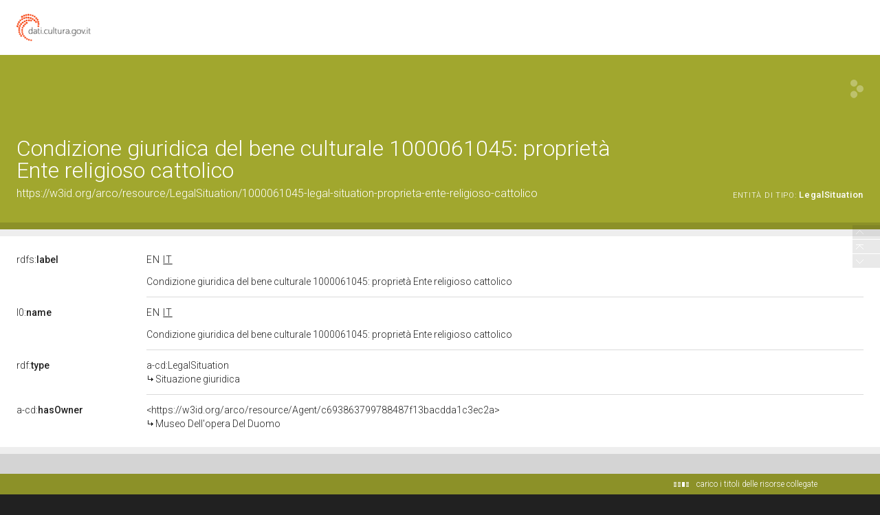

--- FILE ---
content_type: application/xml;charset=UTF-8
request_url: https://dati.beniculturali.it/lodview-arco/linkedResourceTitles
body_size: 426
content:
<?xml version="1.0" encoding="UTF-8"?>
<root><resource about="https://w3id.org/arco/ontology/context-description/LegalSituation" nsabout="a-cd:LegalSituation"><title><![CDATA[Situazione giuridica]]></title></resource>
<resource about="https://w3id.org/arco/resource/Agent/c693863799788487f13bacdda1c3ec2a" nsabout="null:c693863799788487f13bacdda1c3ec2a"><title><![CDATA[Museo Dell'opera Del Duomo]]></title></resource>
</root>

--- FILE ---
content_type: application/xml;charset=UTF-8
request_url: https://dati.beniculturali.it/lodview-arco/linkedResourceInverses
body_size: 324
content:
<?xml version="1.0" encoding="UTF-8"?>
<root><resource about="https://w3id.org/arco/ontology/context-description/hasLegalSituation" nsabout="a-cd:hasLegalSituation" propertyurl="/lodview-arco/ontology/context-description/hasLegalSituation" propertylabel="" propertycomment="" ><count><![CDATA[1]]></count></resource>
</root>